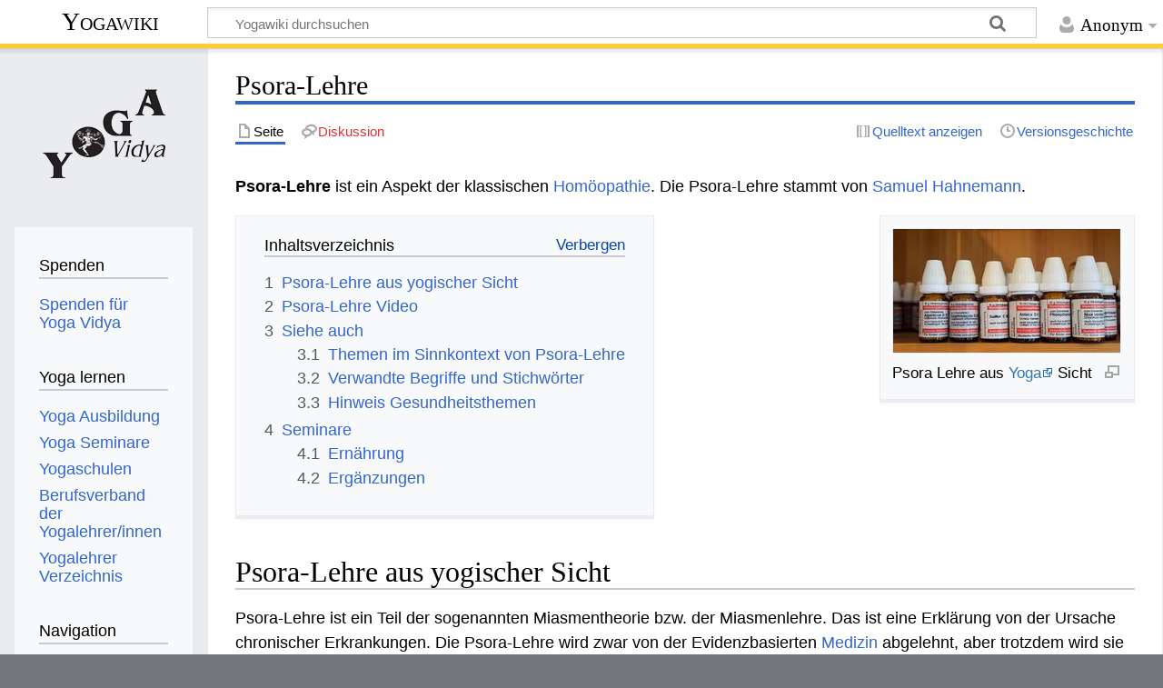

--- FILE ---
content_type: text/html; charset=UTF-8
request_url: https://wiki.yoga-vidya.de/Psora-Lehre
body_size: 8870
content:
<!DOCTYPE html>
<html class="client-nojs" lang="de" dir="ltr">
<head>
<meta charset="UTF-8"/>
<title>Psora-Lehre – Yogawiki</title>
<script>document.documentElement.className="client-js";RLCONF={"wgBreakFrames":false,"wgSeparatorTransformTable":[",\t.",".\t,"],"wgDigitTransformTable":["",""],"wgDefaultDateFormat":"dmy","wgMonthNames":["","Januar","Februar","März","April","Mai","Juni","Juli","August","September","Oktober","November","Dezember"],"wgRequestId":"dac198d466a6298a5012555f","wgCSPNonce":false,"wgCanonicalNamespace":"","wgCanonicalSpecialPageName":false,"wgNamespaceNumber":0,"wgPageName":"Psora-Lehre","wgTitle":"Psora-Lehre","wgCurRevisionId":1233129,"wgRevisionId":1233129,"wgArticleId":301085,"wgIsArticle":true,"wgIsRedirect":false,"wgAction":"view","wgUserName":null,"wgUserGroups":["*"],"wgCategories":["Seiten mit RSS-Feeds","Heilkunde","Heilung","Naturheilkunde","Komplementärmedizin","Alternative Medizin","Psychologie"],"wgPageContentLanguage":"de","wgPageContentModel":"wikitext","wgRelevantPageName":"Psora-Lehre","wgRelevantArticleId":301085,"wgIsProbablyEditable":false,"wgRelevantPageIsProbablyEditable":
false,"wgRestrictionEdit":[],"wgRestrictionMove":[],"ev-youtube-config":{"class":"embedvideo-player","loading":"lazy","frameborder":0,"allow":"accelerometer; clipboard-write; encrypted-media; fullscreen; gyroscope; picture-in-picture; autoplay","modestbranding":1,"allowfullscreen":"true","width":640,"height":360}};RLSTATE={"site.styles":"ready","user.styles":"ready","user":"ready","user.options":"loading","ext.embedVideo.styles":"ready","skins.timeless":"ready"};RLPAGEMODULES=["ext.embedVideo.consent","site","mediawiki.page.ready","mediawiki.toc","skins.timeless.js","ext.embedVideo.overlay"];</script>
<script>(RLQ=window.RLQ||[]).push(function(){mw.loader.implement("user.options@12s5i",function($,jQuery,require,module){mw.user.tokens.set({"patrolToken":"+\\","watchToken":"+\\","csrfToken":"+\\"});});});</script>
<link rel="stylesheet" href="/load.php?lang=de&amp;modules=ext.embedVideo.styles%7Cskins.timeless&amp;only=styles&amp;skin=timeless"/>
<script async="" src="/load.php?lang=de&amp;modules=startup&amp;only=scripts&amp;raw=1&amp;skin=timeless"></script>
<!--[if IE]><link rel="stylesheet" href="/skins/Timeless/resources/IE9fixes.css?ffe73" media="screen"/><![endif]-->
<meta name="ResourceLoaderDynamicStyles" content=""/>
<link rel="stylesheet" href="/load.php?lang=de&amp;modules=site.styles&amp;only=styles&amp;skin=timeless"/>
<meta name="generator" content="MediaWiki 1.39.6"/>
<meta name="format-detection" content="telephone=no"/>
<meta name="viewport" content="width=device-width, initial-scale=1.0, user-scalable=yes, minimum-scale=0.25, maximum-scale=5.0"/>
<link rel="icon" href="/images/favicon.ico"/>
<link rel="search" type="application/opensearchdescription+xml" href="/opensearch_desc.php" title="Yogawiki (de)"/>
<link rel="EditURI" type="application/rsd+xml" href="https://wiki.yoga-vidya.de/api.php?action=rsd"/>
<link rel="alternate" type="application/atom+xml" title="Atom-Feed für „Yogawiki“" href="/index.php?title=Spezial:Letzte_%C3%84nderungen&amp;feed=atom"/>
<!-- Plausible -->
<script defer data-domain="wiki.yoga-vidya.de" src="https://plausible.io/js/script.js"></script>
</head>
<body class="mediawiki ltr sitedir-ltr mw-hide-empty-elt ns-0 ns-subject page-Psora-Lehre rootpage-Psora-Lehre skin-timeless action-view skin--responsive"><div id="mw-wrapper"><div id="mw-header-container" class="ts-container"><div id="mw-header" class="ts-inner"><div id="user-tools"><div id="personal"><h2><span>Anonym</span></h2><div id="personal-inner" class="dropdown"><div role="navigation" class="mw-portlet" id="p-personal" title="Benutzermenü" aria-labelledby="p-personal-label"><h3 id="p-personal-label" lang="de" dir="ltr">Nicht angemeldet</h3><div class="mw-portlet-body"><ul lang="de" dir="ltr"><li id="pt-login" class="mw-list-item"><a href="/index.php?title=Spezial:Anmelden&amp;returnto=Psora-Lehre" title="Sich anzumelden wird gerne gesehen, ist jedoch nicht zwingend erforderlich. [o]" accesskey="o"><span>Anmelden</span></a></li></ul></div></div></div></div></div><div id="p-logo-text" class="mw-portlet" role="banner"><a id="p-banner" class="mw-wiki-title" href="/Hauptseite">Yogawiki</a></div><div class="mw-portlet" id="p-search"><h3 lang="de" dir="ltr"><label for="searchInput">Suche</label></h3><form action="/index.php" id="searchform"><div id="simpleSearch"><div id="searchInput-container"><input type="search" name="search" placeholder="Yogawiki durchsuchen" aria-label="Yogawiki durchsuchen" autocapitalize="sentences" title="Yogawiki durchsuchen [f]" accesskey="f" id="searchInput"/></div><input type="hidden" value="Spezial:Suche" name="title"/><input class="searchButton mw-fallbackSearchButton" type="submit" name="fulltext" title="Suche nach Seiten, die diesen Text enthalten" id="mw-searchButton" value="Suchen"/><input class="searchButton" type="submit" name="go" title="Gehe direkt zu der Seite mit genau diesem Namen, falls sie vorhanden ist." id="searchButton" value="Seite"/></div></form></div></div><div class="visualClear"></div></div><div id="mw-header-hack" class="color-bar"><div class="color-middle-container"><div class="color-middle"></div></div><div class="color-left"></div><div class="color-right"></div></div><div id="mw-header-nav-hack"><div class="color-bar"><div class="color-middle-container"><div class="color-middle"></div></div><div class="color-left"></div><div class="color-right"></div></div></div><div id="menus-cover"></div><div id="mw-content-container" class="ts-container"><div id="mw-content-block" class="ts-inner"><div id="mw-content-wrapper"><div id="mw-content"><div id="content" class="mw-body" role="main"><div class="mw-indicators">
</div>
<h1 id="firstHeading" class="firstHeading mw-first-heading"><span class="mw-page-title-main">Psora-Lehre</span></h1><div id="bodyContentOuter"><div id="siteSub">Aus Yogawiki</div><div id="mw-page-header-links"><div role="navigation" class="mw-portlet tools-inline" id="p-namespaces" aria-labelledby="p-namespaces-label"><h3 id="p-namespaces-label" lang="de" dir="ltr">Namensräume</h3><div class="mw-portlet-body"><ul lang="de" dir="ltr"><li id="ca-nstab-main" class="selected mw-list-item"><a href="/Psora-Lehre" title="Seiteninhalt anzeigen [c]" accesskey="c"><span>Seite</span></a></li><li id="ca-talk" class="new mw-list-item"><a href="/index.php?title=Diskussion:Psora-Lehre&amp;action=edit&amp;redlink=1" rel="discussion" title="Diskussion zum Seiteninhalt (Seite nicht vorhanden) [t]" accesskey="t"><span>Diskussion</span></a></li></ul></div></div><div role="navigation" class="mw-portlet tools-inline" id="p-more" aria-labelledby="p-more-label"><h3 id="p-more-label" lang="de" dir="ltr">Mehr</h3><div class="mw-portlet-body"><ul lang="de" dir="ltr"><li id="ca-more" class="dropdown-toggle mw-list-item"><span>Mehr</span></li></ul></div></div><div role="navigation" class="mw-portlet tools-inline" id="p-views" aria-labelledby="p-views-label"><h3 id="p-views-label" lang="de" dir="ltr">Seitenaktionen</h3><div class="mw-portlet-body"><ul lang="de" dir="ltr"><li id="ca-view" class="selected mw-list-item"><a href="/Psora-Lehre"><span>Lesen</span></a></li><li id="ca-viewsource" class="mw-list-item"><a href="/index.php?title=Psora-Lehre&amp;action=edit" title="Diese Seite ist geschützt. Ihr Quelltext kann dennoch angesehen und kopiert werden. [e]" accesskey="e"><span>Quelltext anzeigen</span></a></li><li id="ca-history" class="mw-list-item"><a href="/index.php?title=Psora-Lehre&amp;action=history" title="Frühere Versionen dieser Seite [h]" accesskey="h"><span>Versionsgeschichte</span></a></li></ul></div></div></div><div class="visualClear"></div><div id="bodyContent"><div id="contentSub"></div><div id="mw-content-text" class="mw-body-content mw-content-ltr" lang="de" dir="ltr"><div class="mw-parser-output"><p><b>Psora-Lehre </b> ist ein Aspekt der klassischen <a href="/Hom%C3%B6opathie" title="Homöopathie">Homöopathie</a>. Die Psora-Lehre stammt von <a href="/Samuel_Hahnemann" title="Samuel Hahnemann">Samuel Hahnemann</a>. 
</p>
<div class="thumb tright"><div class="thumbinner" style="width:252px;"><a href="/Datei:Hom%C3%B6opathie_Homoeopathie_Globuli_Arznei_Heilmittel_Naturheilkunde_Medizin.jpg" class="image"><img alt="" src="/images/thumb/2/2f/Hom%C3%B6opathie_Homoeopathie_Globuli_Arznei_Heilmittel_Naturheilkunde_Medizin.jpg/250px-Hom%C3%B6opathie_Homoeopathie_Globuli_Arznei_Heilmittel_Naturheilkunde_Medizin.jpg" decoding="async" width="250" height="136" class="thumbimage" srcset="/images/thumb/2/2f/Hom%C3%B6opathie_Homoeopathie_Globuli_Arznei_Heilmittel_Naturheilkunde_Medizin.jpg/375px-Hom%C3%B6opathie_Homoeopathie_Globuli_Arznei_Heilmittel_Naturheilkunde_Medizin.jpg 1.5x, /images/thumb/2/2f/Hom%C3%B6opathie_Homoeopathie_Globuli_Arznei_Heilmittel_Naturheilkunde_Medizin.jpg/500px-Hom%C3%B6opathie_Homoeopathie_Globuli_Arznei_Heilmittel_Naturheilkunde_Medizin.jpg 2x" /></a>  <div class="thumbcaption"><div class="magnify"><a href="/Datei:Hom%C3%B6opathie_Homoeopathie_Globuli_Arznei_Heilmittel_Naturheilkunde_Medizin.jpg" class="internal" title="vergrößern"></a></div>Psora Lehre aus <a target="_blank" rel="noreferrer noopener" class="external text" href="https://www.yoga-vidya.de/yoga/">Yoga</a> Sicht</div></div></div> 
<div id="toc" class="toc" role="navigation" aria-labelledby="mw-toc-heading"><input type="checkbox" role="button" id="toctogglecheckbox" class="toctogglecheckbox" style="display:none" /><div class="toctitle" lang="de" dir="ltr"><h2 id="mw-toc-heading">Inhaltsverzeichnis</h2><span class="toctogglespan"><label class="toctogglelabel" for="toctogglecheckbox"></label></span></div>
<ul>
<li class="toclevel-1 tocsection-1"><a href="#Psora-Lehre_aus_yogischer_Sicht"><span class="tocnumber">1</span> <span class="toctext">Psora-Lehre aus yogischer Sicht</span></a></li>
<li class="toclevel-1 tocsection-2"><a href="#Psora-Lehre_Video"><span class="tocnumber">2</span> <span class="toctext">Psora-Lehre Video</span></a></li>
<li class="toclevel-1 tocsection-3"><a href="#Siehe_auch"><span class="tocnumber">3</span> <span class="toctext">Siehe auch</span></a>
<ul>
<li class="toclevel-2 tocsection-4"><a href="#Themen_im_Sinnkontext_von_Psora-Lehre"><span class="tocnumber">3.1</span> <span class="toctext">Themen im Sinnkontext von Psora-Lehre</span></a></li>
<li class="toclevel-2 tocsection-5"><a href="#Verwandte_Begriffe_und_Stichwörter"><span class="tocnumber">3.2</span> <span class="toctext">Verwandte Begriffe und Stichwörter</span></a></li>
<li class="toclevel-2 tocsection-6"><a href="#Hinweis_Gesundheitsthemen"><span class="tocnumber">3.3</span> <span class="toctext">Hinweis Gesundheitsthemen</span></a></li>
</ul>
</li>
<li class="toclevel-1 tocsection-7"><a href="#Seminare"><span class="tocnumber">4</span> <span class="toctext">Seminare</span></a>
<ul>
<li class="toclevel-2 tocsection-8"><a href="#Ernährung"><span class="tocnumber">4.1</span> <span class="toctext">Ernährung</span></a></li>
<li class="toclevel-2 tocsection-9"><a href="#Ergänzungen"><span class="tocnumber">4.2</span> <span class="toctext">Ergänzungen</span></a></li>
</ul>
</li>
</ul>
</div>

<h2><span class="mw-headline" id="Psora-Lehre_aus_yogischer_Sicht">Psora-Lehre aus yogischer Sicht</span></h2>
<p>Psora-Lehre ist ein Teil der sogenannten Miasmentheorie bzw. der Miasmenlehre. Das ist eine Erklärung von der Ursache chronischer Erkrankungen. Die Psora-Lehre wird zwar von der Evidenzbasierten <a href="/Medizin" title="Medizin">Medizin</a> abgelehnt, aber trotzdem wird sie in der <a href="/Hom%C3%B6opathie" title="Homöopathie">Homöopathie</a> weiter gelehrt. Und manche Grundaussagen der Psora-Lehre werden auch in anderen Aspekten der Naturheilkunde als  Komplementärmedizin beschrieben. Grundsätzlich geht die Psora-Lehre davon aus, dass es zunächst einmal eine äußere akute Erkrankung gibt und diese Erkrankung zum Beispiel auf der Haut sollte dann direkt dort geheilt werden. Wenn man aber nur die Symptome heilt und nicht das Ur-Übel dann würde die <a href="/Erkrankung" title="Erkrankung">Erkrankung</a> tiefer nach innen gehen. Und so ging Hahnemann davon aus, dass es letztlich eine primäre Psora auf der <a href="/Haut" title="Haut">Haut</a> gibt. 
</p><p>Das also sich erstmals <a href="/Krankheit" title="Krankheit">Krankheiten</a> auf der Haut zeigen und dass man sie dann heilen muss. Wenn man sie dort nicht heilt, dann geht die Krankheit in tiefere Gewebetypen, um schließlich den Menschen dauerhaft krank zu machen. Manchmal wird auch gesagt, dass die Psora letztendlich die Grundursache oder auch die Erzeugerin von verschiedenen psychischen Problemen ist. Andere würden sagen, dass es erst die psychischen Probleme gibt, die dann zu Psora-Problemen führen, die dann tiefer gehen. Wir finden auch im <a target="_blank" rel="noreferrer noopener" class="external text" href="https://www.yoga-vidya.de/ayurveda/">Ayurveda</a> die Lehre von den sieben Dhatus, wo auch gesagt wird, dass zunächst die Erkrankung sich auf dem äußeren Dhatu zeigt, und wenn sie dort nicht geheilt wird tiefer geht . So gilt es, dass man nicht die äußeren Erkrankungen und Symptome unterdrücken sollte, sondern die Ursachen finden müsste. Soweit ein paar Aspekte der Psora-Lehre und dass man eben auch kleinere Erkrankungen eher als <a href="/index.php?title=Signal&amp;action=edit&amp;redlink=1" class="new" title="Signal (Seite nicht vorhanden)">Signal</a> annehmen sollte, um einen gesunden Lebensstil zu führen. Und man sollte nicht einfach nur kleinere Erkrankungen wie ein rotes Lämpchen mit dem Hammer kaputt schlagen, sondern überlegen, wo sollte ich mein Leben gesünder machen?
</p>
<h2><span class="mw-headline" id="Psora-Lehre_Video">Psora-Lehre Video</span></h2>
<p>Lausche einem Vortragsvideo über Psora-Lehre:
</p>
<figure class="embedvideo" data-service="youtube" data-iframeconfig="{&quot;width&quot;:480,&quot;height&quot;:270,&quot;src&quot;:&quot;//www.youtube-nocookie.com/embed/_iLUH7gmfBs?autoplay=1&quot;}" style="width:480px"><!--
	--><span class="embedvideo-wrapper" style="height:270px"><div class="embedvideo-consent" data-show-privacy-notice="1"><!--
--><div class="embedvideo-overlay"><!--
	--><div class="embedvideo-loader" role="button"><!--
		--><div class="embedvideo-loader__fakeButton">Video laden</div><!--
		--><div class="embedvideo-loader__footer"><!--
			--><div class="embedvideo-loader__service">YouTube</div><!--
		--></div><!--
	--></div><!--
	--><div class="embedvideo-privacyNotice hidden"><!--
		--><div class="embedvideo-privacyNotice__content">YouTube sammelt möglicherweise persönliche Daten. <a href="https://www.youtube.com/howyoutubeworks/user-settings/privacy/" rel="nofollow,noopener" target="_blank" class="embedvideo-privacyNotice__link">Datenschutzrichtlinie</a></div><!--
		--><div class="embedvideo-privacyNotice__buttons"><!--
<p>			--><button class="embedvideo-privacyNotice__continue">Fortfahren</button><!--
			--><button class="embedvideo-privacyNotice__dismiss">Ausblenden</button><!--
</p>
		--></div><!--
	--></div><!--
--></div><!--
--></div></span>
</figure>
<p>Dieses Vortragsvideo mit dem Inhalt Psora-Lehre soll dir Anstöße geben für einen gesünderen <a href="/Lebensstil" title="Lebensstil">Lebensstil</a>.
</p>
<h2><span class="mw-headline" id="Siehe_auch">Siehe auch</span></h2>
<h3><span class="mw-headline" id="Themen_im_Sinnkontext_von_Psora-Lehre">Themen im Sinnkontext von Psora-Lehre</span></h3>
<p>Begriffe aus den Gebieten <a href="/Naturheilkunde" title="Naturheilkunde">Naturheilkunde</a>, <a href="/Anatomie" title="Anatomie">Anatomie</a>, <a href="/Medizin" title="Medizin">Medizin</a> und <a target="_blank" rel="noreferrer noopener" class="external text" href="https://www.yoga-vidya.de/yoga-psychologie">Psychologie</a>, die im weitesten Sinn etwas zu tun haben mit Psora-Lehre, sind zum Beispiel
</p>
<ul><li><a target="_blank" rel="noreferrer noopener" class="external text" href="https://www.yoga-vidya.de/center/kiel/start/">Yoga Kiel</a></li>
<li><a target="_blank" rel="noreferrer noopener" class="external text" href="https://www.yoga-vidya.de/seminare/interessengebiet/yogatherapie-weiterbildung/">Yogatherapie Weiterbildung</a></li>
<li><a target="_blank" rel="noreferrer noopener" class="external text" href="https://www.yoga-vidya.de/ausbildung-weiterbildung/kursleiter-ausbildung/">Ganzheitliche Kursleiter Ausbildungen</a></li></ul>
<p>Psora-Lehre gehört zu Themen wie <a href="/Heilsysteme" title="Heilsysteme">Heilsysteme</a>, <a href="/Heilverfahren" title="Heilverfahren">Heilverfahren</a>, <a href="/Medizinsystem" title="Medizinsystem">Medizinsystem</a>, <a href="/Heilung" title="Heilung">Heilung</a>, <a href="/Naturheilkunde" title="Naturheilkunde">Naturheilkunde</a>, <a href="/Psychotherapie" title="Psychotherapie">Psychotherapie</a>, <a href="/Psychiatrie" title="Psychiatrie">Psychiatrie</a>, <a href="/Psychologie" title="Psychologie">Psychologie</a>.
</p>
<h3><span id="Verwandte_Begriffe_und_Stichw.C3.B6rter"></span><span class="mw-headline" id="Verwandte_Begriffe_und_Stichwörter">Verwandte Begriffe und Stichwörter</span></h3>
<p>Hier einige Begriffe aus verschiedenen Themengebieten, die mit Psora-Lehre in Verbindung stehen:
</p>
<ul><li><b> Heilsysteme </b>: <a href="/Psora" title="Psora">Psora</a>, <a href="/Pharmakologie" title="Pharmakologie">Pharmakologie</a>, <a href="/Pathologie" title="Pathologie">Pathologie</a>, <a href="/Parasitologie" title="Parasitologie">Parasitologie</a>, <a href="/Psychoanalyse" title="Psychoanalyse">Psychoanalyse</a>, <a href="/Reizk%C3%B6rpertherapie" title="Reizkörpertherapie">Reizkörpertherapie</a>, <a href="/Stomatologie" title="Stomatologie">Stomatologie</a>, <a href="/Kr%C3%A4uterheilkunde" title="Kräuterheilkunde">Kräuterheilkunde</a>.</li>
<li><b> Psychologie </b>: Psora-Lehre, <a href="/Neurotherapie" title="Neurotherapie">Neurotherapie</a>, <a href="/Naturell-Lehre" title="Naturell-Lehre">Naturell-Lehre</a>, <a href="/Verhaltenstherapie" title="Verhaltenstherapie">Verhaltenstherapie</a>, <a href="/Systematische_Familientherapie" title="Systematische Familientherapie">Systematische Familientherapie</a>, <a href="/Signaturenlehre" title="Signaturenlehre">Signaturenlehre</a>, <a href="/Absorption" title="Absorption">Absorption</a>, <a href="/Katathymes_Bilderleben" title="Katathymes Bilderleben">Katathymes Bilderleben</a>, <a href="/Compliance" title="Compliance">Compliance</a>.</li></ul>
<h3><span class="mw-headline" id="Hinweis_Gesundheitsthemen">Hinweis Gesundheitsthemen</span></h3>
<p>Dieser Artikel über Psora-Lehre enthält eventuell z.T. auch <a href="/Gesundheit" title="Gesundheit">gesundheitsbezogene</a> Themen. Die Infos hier sind nicht zur <a href="/Selbstdiagnose" title="Selbstdiagnose">Selbstdiagnose</a> oder <a href="/Selbsttherapie" title="Selbsttherapie">Selbsttherapie</a>, sondern als allgemeine Infos gedacht und können evtl. ein Gespräch mit <a href="/Arzt" title="Arzt">Arzt</a> oder <a href="/Heilpraktiker" title="Heilpraktiker">Heilpraktiker</a> bereichern. Bitte beachte auch den <b><a href="/Gesundheitsthemen_Hinweis" title="Gesundheitsthemen Hinweis">Gesundheitsthemen Hinweis</a></b>.
</p>
<h2><span class="mw-headline" id="Seminare">Seminare</span></h2>
<h3><span id="Ern.C3.A4hrung"></span><span class="mw-headline" id="Ernährung"><a target="_blank" rel="noreferrer noopener" class="external text" href="https://www.yoga-vidya.de/seminare/interessengebiet/ernaehrung/">Ernährung</a></span></h3>
<div class="mw-parser-output"><dl><dt><b><span class="plainlinks"><a target="_blank" rel="noreferrer noopener" class="external text" href="https://www.yoga-vidya.de/seminare/seminar/ayurveda-ernaehrungsberater-ausbildung-w260201-4/">01.02.2026 - 06.02.2026 Ayurveda Ernährungsberater Ausbildung</a></span></b></dt>
<dd><br />
                                            Dich und andere gesund zu ernähren ist Ziel dieser Ayurveda Ernährungsberater Ausbildung.<br />
Der Ernährung wird im Ayurveda eine hohe Bedeutung b…</dd>
<dd>Michaela Schwidder</dd>
<dt><b><span class="plainlinks"><a target="_blank" rel="noreferrer noopener" class="external text" href="https://www.yoga-vidya.de/seminare/seminar/heil-und-reinigungsfasten-w260308-2/">08.03.2026 - 13.03.2026 Heil- und Reinigungsfasten</a></span></b></dt>
<dd><br />
                                            Fasten ist so alt wie die Menschheit. Der Körper ist auf Nahrungsenthaltung eingestellt und reagiert mit Gesundheit. Fasten entlastet, entschlackt u…</dd>
<dd>Michael Josef Denis</dd></dl>
</div>
<h3><span id="Erg.C3.A4nzungen"></span><span class="mw-headline" id="Ergänzungen">Ergänzungen</span></h3>
<p>Hast du Ergänzungen, Korrekturen zu diesem Wiki-Artikel zum Thema Psora-Lehre&#160;? Dann schicke doch eine Mail an wiki(at)yoga-vidya.de. <a href="/Danke" title="Danke">Danke</a>!
</p>
<!-- 
NewPP limit report
Cached time: 20251209134040
Cache expiry: 3600
Reduced expiry: true
Complications: [show‐toc]
CPU time usage: 0.019 seconds
Real time usage: 0.021 seconds
Preprocessor visited node count: 79/1000000
Post‐expand include size: 26/2097152 bytes
Template argument size: 0/2097152 bytes
Highest expansion depth: 2/100
Expensive parser function count: 0/100
Unstrip recursion depth: 0/20
Unstrip post‐expand size: 2322/5000000 bytes
-->
<!--
Transclusion expansion time report (%,ms,calls,template)
100.00%    0.000      1 -total
-->

<!-- Saved in parser cache with key yogawiki_139:pcache:idhash:301085-0!canonical and timestamp 20251209134040 and revision id 1233129.
 -->
</div></div><div class="printfooter">
Abgerufen von „<a dir="ltr" href="https://wiki.yoga-vidya.de/index.php?title=Psora-Lehre&amp;oldid=1233129">https://wiki.yoga-vidya.de/index.php?title=Psora-Lehre&amp;oldid=1233129</a>“</div>
<div class="visualClear"></div></div></div></div></div><div id="content-bottom-stuff"><div id="catlinks" class="catlinks" data-mw="interface"><div id="mw-normal-catlinks" class="mw-normal-catlinks"><a href="/Spezial:Kategorien" title="Spezial:Kategorien">Kategorien</a>: <ul><li><a href="/Kategorie:Seiten_mit_RSS-Feeds" title="Kategorie:Seiten mit RSS-Feeds">Seiten mit RSS-Feeds</a></li><li><a href="/Kategorie:Heilkunde" title="Kategorie:Heilkunde">Heilkunde</a></li><li><a href="/Kategorie:Heilung" title="Kategorie:Heilung">Heilung</a></li><li><a href="/Kategorie:Naturheilkunde" title="Kategorie:Naturheilkunde">Naturheilkunde</a></li><li><a href="/Kategorie:Komplement%C3%A4rmedizin" title="Kategorie:Komplementärmedizin">Komplementärmedizin</a></li><li><a href="/Kategorie:Alternative_Medizin" title="Kategorie:Alternative Medizin">Alternative Medizin</a></li><li><a href="/Kategorie:Psychologie" title="Kategorie:Psychologie">Psychologie</a></li></ul></div></div></div></div><div id="mw-site-navigation"><div id="p-logo" class="mw-portlet" role="banner"><a class="mw-wiki-logo fallback" href="/Hauptseite" title="Hauptseite"></a></div><div id="site-navigation" class="sidebar-chunk"><h2><span>Navigation</span></h2><div class="sidebar-inner"><div role="navigation" class="mw-portlet" id="p-Spenden" aria-labelledby="p-Spenden-label"><h3 id="p-Spenden-label" lang="de" dir="ltr">Spenden</h3><div class="mw-portlet-body"><ul lang="de" dir="ltr"><li id="n-Spenden-für-Yoga-Vidya" class="mw-list-item"><a href="https://www.yoga-vidya.de/service/spenden/" target="_blank"><span>Spenden für Yoga Vidya</span></a></li></ul></div></div><div role="navigation" class="mw-portlet" id="p-Yoga_lernen" aria-labelledby="p-Yoga_lernen-label"><h3 id="p-Yoga_lernen-label" lang="de" dir="ltr">Yoga lernen</h3><div class="mw-portlet-body"><ul lang="de" dir="ltr"><li id="n-Yoga-Ausbildung" class="mw-list-item"><a href="https://www.yoga-vidya.de/ausbildung-weiterbildung/" target="_blank"><span>Yoga Ausbildung</span></a></li><li id="n-Yoga-Seminare" class="mw-list-item"><a href="https://www.yoga-vidya.de/seminare/" target="_blank"><span>Yoga Seminare</span></a></li><li id="n-Yogaschulen" class="mw-list-item"><a href="https://www.yoga-vidya.de/center/" target="_blank"><span>Yogaschulen</span></a></li><li id="n-Berufsverband-der-Yogalehrer/innen" class="mw-list-item"><a href="https://www.yoga-vidya.de/netzwerk/berufsverbaende/byv/byv-infos/" target="_blank"><span>Berufsverband der Yogalehrer/innen</span></a></li><li id="n-Yogalehrer-Verzeichnis" class="mw-list-item"><a href="https://www.yoga-vidya.de/netzwerk/berufsverbaende/byv/berufsverband-der-yogalehrerinnen-byv/yogalehrerverzeichnis/" target="_blank"><span>Yogalehrer Verzeichnis</span></a></li></ul></div></div><div role="navigation" class="mw-portlet" id="p-navigation" aria-labelledby="p-navigation-label"><h3 id="p-navigation-label" lang="de" dir="ltr">Navigation</h3><div class="mw-portlet-body"><ul lang="de" dir="ltr"><li id="n-mainpage-description" class="mw-list-item"><a href="/Hauptseite" title="Hauptseite besuchen [z]" accesskey="z"><span>Hauptseite</span></a></li><li id="n-portal" class="mw-list-item"><a href="/Yogawiki:Gemeinschaftsportal" title="Über das Projekt, was du tun kannst, wo was zu finden ist"><span>Gemeinschafts­portal</span></a></li><li id="n-currentevents" class="mw-list-item"><a href="/Yogawiki:Aktuelle_Ereignisse" title="Hintergrundinformationen zu aktuellen Ereignissen"><span>Aktuelle Ereignisse</span></a></li><li id="n-recentchanges" class="mw-list-item"><a href="/Spezial:Letzte_%C3%84nderungen" title="Liste der letzten Änderungen in diesem Wiki [r]" accesskey="r"><span>Letzte Änderungen</span></a></li><li id="n-randompage" class="mw-list-item"><a href="/Spezial:Zuf%C3%A4llige_Seite" title="Zufällige Seite aufrufen [x]" accesskey="x"><span>Zufällige Seite</span></a></li></ul></div></div></div></div><div id="site-tools" class="sidebar-chunk"><h2><span>Wikiwerkzeuge</span></h2><div class="sidebar-inner"><div role="navigation" class="mw-portlet" id="p-tb" aria-labelledby="p-tb-label"><h3 id="p-tb-label" lang="de" dir="ltr">Wikiwerkzeuge</h3><div class="mw-portlet-body"><ul lang="de" dir="ltr"><li id="t-specialpages" class="mw-list-item"><a href="/Spezial:Spezialseiten" title="Liste aller Spezialseiten [q]" accesskey="q"><span>Spezialseiten</span></a></li></ul></div></div></div></div></div><div id="mw-related-navigation"><div id="page-tools" class="sidebar-chunk"><h2><span>Seitenwerkzeuge</span></h2><div class="sidebar-inner"><div role="navigation" class="mw-portlet emptyPortlet" id="p-cactions" title="Weitere Optionen" aria-labelledby="p-cactions-label"><h3 id="p-cactions-label" lang="de" dir="ltr">Seitenwerkzeuge</h3><div class="mw-portlet-body"><ul lang="de" dir="ltr"></ul></div></div><div role="navigation" class="mw-portlet emptyPortlet" id="p-userpagetools" aria-labelledby="p-userpagetools-label"><h3 id="p-userpagetools-label" lang="de" dir="ltr">Benutzerseitenwerkzeuge</h3><div class="mw-portlet-body"><ul lang="de" dir="ltr"></ul></div></div><div role="navigation" class="mw-portlet" id="p-pagemisc" aria-labelledby="p-pagemisc-label"><h3 id="p-pagemisc-label" lang="de" dir="ltr">Mehr</h3><div class="mw-portlet-body"><ul lang="de" dir="ltr"><li id="t-whatlinkshere" class="mw-list-item"><a href="/Spezial:Linkliste/Psora-Lehre" title="Liste aller Seiten, die hierher verlinken [j]" accesskey="j"><span>Links auf diese Seite</span></a></li><li id="t-recentchangeslinked" class="mw-list-item"><a href="/Spezial:%C3%84nderungen_an_verlinkten_Seiten/Psora-Lehre" rel="nofollow" title="Letzte Änderungen an Seiten, die von hier verlinkt sind [k]" accesskey="k"><span>Änderungen an verlinkten Seiten</span></a></li><li id="t-print" class="mw-list-item"><a href="javascript:print();" rel="alternate" title="Druckansicht dieser Seite [p]" accesskey="p"><span>Druckversion</span></a></li><li id="t-permalink" class="mw-list-item"><a href="/index.php?title=Psora-Lehre&amp;oldid=1233129" title="Dauerhafter Link zu dieser Seitenversion"><span>Permanenter Link</span></a></li><li id="t-info" class="mw-list-item"><a href="/index.php?title=Psora-Lehre&amp;action=info" title="Weitere Informationen über diese Seite"><span>Seiten­­informationen</span></a></li><li id="t-pagelog" class="mw-list-item"><a href="/index.php?title=Spezial:Logbuch&amp;page=Psora-Lehre"><span>Seitenlogbücher</span></a></li></ul></div></div></div></div><div id="catlinks-sidebar" class="sidebar-chunk"><h2><span>Kategorien</span></h2><div class="sidebar-inner"><div id="sidebar-normal-catlinks" class="mw-normal-catlinks"><div role="navigation" class="mw-portlet" id="p-normal-catlinks" aria-labelledby="p-normal-catlinks-label"><h3 id="p-normal-catlinks-label" lang="de" dir="ltr">Kategorien</h3><div class="mw-portlet-body"><ul><li><a href="/Kategorie:Seiten_mit_RSS-Feeds" title="Kategorie:Seiten mit RSS-Feeds">Seiten mit RSS-Feeds</a></li><li><a href="/Kategorie:Heilkunde" title="Kategorie:Heilkunde">Heilkunde</a></li><li><a href="/Kategorie:Heilung" title="Kategorie:Heilung">Heilung</a></li><li><a href="/Kategorie:Naturheilkunde" title="Kategorie:Naturheilkunde">Naturheilkunde</a></li><li><a href="/Kategorie:Komplement%C3%A4rmedizin" title="Kategorie:Komplementärmedizin">Komplementärmedizin</a></li><li><a href="/Kategorie:Alternative_Medizin" title="Kategorie:Alternative Medizin">Alternative Medizin</a></li><li><a href="/Kategorie:Psychologie" title="Kategorie:Psychologie">Psychologie</a></li></ul></div></div></div></div></div></div><div class="visualClear"></div></div></div><div id="mw-footer-container" class="mw-footer-container ts-container"><div id="mw-footer" class="mw-footer ts-inner" role="contentinfo" lang="de" dir="ltr"><ul id="footer-icons"><li id="footer-poweredbyico" class="footer-icons"><a href="https://www.mediawiki.org/" target="_blank"><img src="/resources/assets/poweredby_mediawiki_88x31.png" alt="Powered by MediaWiki" srcset="/resources/assets/poweredby_mediawiki_132x47.png 1.5x, /resources/assets/poweredby_mediawiki_176x62.png 2x" width="88" height="31" loading="lazy"/></a></li></ul><div id="footer-list"><ul id="footer-info"><li id="footer-info-lastmod"> Diese Seite wurde zuletzt am 29. Juli 2023 um 16:09 Uhr bearbeitet.</li><li id="footer-info-0">Diese Seite wurde bisher 2.248-mal abgerufen.</li></ul><ul id="footer-places"><li id="footer-places-privacy"><a href="/Yogawiki:Datenschutz">Datenschutz</a></li><li id="footer-places-about"><a href="/Yogawiki:%C3%9Cber_Yogawiki">Über Yogawiki</a></li><li id="footer-places-disclaimer"><a href="/Yogawiki:Impressum">Impressum</a></li></ul></div><div class="visualClear"></div></div></div></div><script>(RLQ=window.RLQ||[]).push(function(){mw.config.set({"wgPageParseReport":{"limitreport":{"cputime":"0.019","walltime":"0.021","ppvisitednodes":{"value":79,"limit":1000000},"postexpandincludesize":{"value":26,"limit":2097152},"templateargumentsize":{"value":0,"limit":2097152},"expansiondepth":{"value":2,"limit":100},"expensivefunctioncount":{"value":0,"limit":100},"unstrip-depth":{"value":0,"limit":20},"unstrip-size":{"value":2322,"limit":5000000},"timingprofile":["100.00%    0.000      1 -total"]},"cachereport":{"timestamp":"20251209134040","ttl":3600,"transientcontent":true}}});mw.config.set({"wgBackendResponseTime":105});});</script>
</body>
</html>